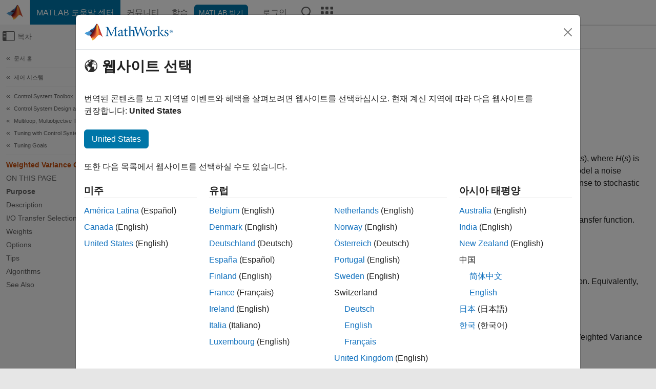

--- FILE ---
content_type: application/x-javascript;charset=utf-8
request_url: https://smetrics.mathworks.com/id?d_visid_ver=5.2.0&d_fieldgroup=A&mcorgid=B1441C8B533095C00A490D4D%40AdobeOrg&mid=07636219808684759996573490988516566812&ts=1765833379677
body_size: -33
content:
{"mid":"07636219808684759996573490988516566812"}